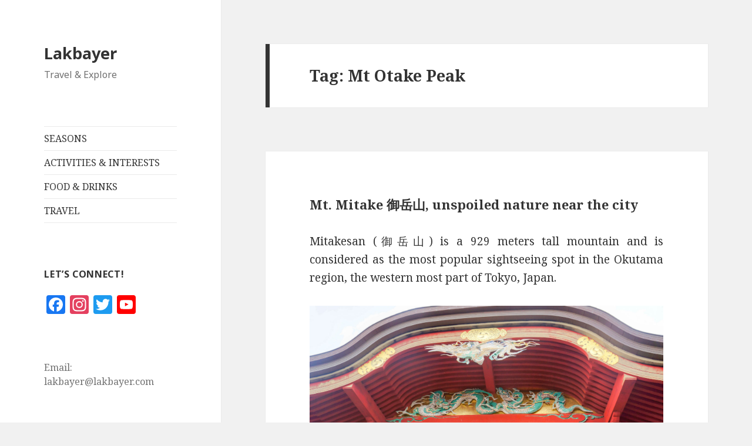

--- FILE ---
content_type: text/html; charset=UTF-8
request_url: http://lakbayer.com/tag/mt-otake-peak/
body_size: 10285
content:
<!DOCTYPE html>
<html lang="en-US" class="no-js">
<head>
	<meta charset="UTF-8">
	<meta name="viewport" content="width=device-width">
	<link rel="profile" href="https://gmpg.org/xfn/11">
	<link rel="pingback" href="http://lakbayer.com/xmlrpc.php">
	<!--[if lt IE 9]>
	<script src="http://lakbayer.com/wp-content/themes/twentyfifteen/js/html5.js?ver=3.7.0"></script>
	<![endif]-->
	<script>(function(html){html.className = html.className.replace(/\bno-js\b/,'js')})(document.documentElement);</script>
<title>Mt Otake Peak &#8211; Lakbayer</title>
<meta name='robots' content='max-image-preview:large' />
<link rel='dns-prefetch' href='//static.addtoany.com' />
<link rel='dns-prefetch' href='//stats.wp.com' />
<link rel='dns-prefetch' href='//vjs.zencdn.net' />
<link rel='dns-prefetch' href='//fonts.googleapis.com' />
<link href='https://fonts.gstatic.com' crossorigin rel='preconnect' />
<link rel="alternate" type="application/rss+xml" title="Lakbayer &raquo; Feed" href="http://lakbayer.com/feed/" />
<link rel="alternate" type="application/rss+xml" title="Lakbayer &raquo; Comments Feed" href="http://lakbayer.com/comments/feed/" />
<link rel="alternate" type="application/rss+xml" title="Lakbayer &raquo; Mt Otake Peak Tag Feed" href="http://lakbayer.com/tag/mt-otake-peak/feed/" />
		<!-- This site uses the Google Analytics by MonsterInsights plugin v9.10.1 - Using Analytics tracking - https://www.monsterinsights.com/ -->
		<!-- Note: MonsterInsights is not currently configured on this site. The site owner needs to authenticate with Google Analytics in the MonsterInsights settings panel. -->
					<!-- No tracking code set -->
				<!-- / Google Analytics by MonsterInsights -->
		<style id='wp-img-auto-sizes-contain-inline-css'>
img:is([sizes=auto i],[sizes^="auto," i]){contain-intrinsic-size:3000px 1500px}
/*# sourceURL=wp-img-auto-sizes-contain-inline-css */
</style>
<link rel='stylesheet' id='twentyfifteen-jetpack-css' href='http://lakbayer.com/wp-content/plugins/jetpack/modules/theme-tools/compat/twentyfifteen.css?ver=15.3.1' media='all' />
<style id='wp-emoji-styles-inline-css'>

	img.wp-smiley, img.emoji {
		display: inline !important;
		border: none !important;
		box-shadow: none !important;
		height: 1em !important;
		width: 1em !important;
		margin: 0 0.07em !important;
		vertical-align: -0.1em !important;
		background: none !important;
		padding: 0 !important;
	}
/*# sourceURL=wp-emoji-styles-inline-css */
</style>
<style id='wp-block-library-inline-css'>
:root{--wp-block-synced-color:#7a00df;--wp-block-synced-color--rgb:122,0,223;--wp-bound-block-color:var(--wp-block-synced-color);--wp-editor-canvas-background:#ddd;--wp-admin-theme-color:#007cba;--wp-admin-theme-color--rgb:0,124,186;--wp-admin-theme-color-darker-10:#006ba1;--wp-admin-theme-color-darker-10--rgb:0,107,160.5;--wp-admin-theme-color-darker-20:#005a87;--wp-admin-theme-color-darker-20--rgb:0,90,135;--wp-admin-border-width-focus:2px}@media (min-resolution:192dpi){:root{--wp-admin-border-width-focus:1.5px}}.wp-element-button{cursor:pointer}:root .has-very-light-gray-background-color{background-color:#eee}:root .has-very-dark-gray-background-color{background-color:#313131}:root .has-very-light-gray-color{color:#eee}:root .has-very-dark-gray-color{color:#313131}:root .has-vivid-green-cyan-to-vivid-cyan-blue-gradient-background{background:linear-gradient(135deg,#00d084,#0693e3)}:root .has-purple-crush-gradient-background{background:linear-gradient(135deg,#34e2e4,#4721fb 50%,#ab1dfe)}:root .has-hazy-dawn-gradient-background{background:linear-gradient(135deg,#faaca8,#dad0ec)}:root .has-subdued-olive-gradient-background{background:linear-gradient(135deg,#fafae1,#67a671)}:root .has-atomic-cream-gradient-background{background:linear-gradient(135deg,#fdd79a,#004a59)}:root .has-nightshade-gradient-background{background:linear-gradient(135deg,#330968,#31cdcf)}:root .has-midnight-gradient-background{background:linear-gradient(135deg,#020381,#2874fc)}:root{--wp--preset--font-size--normal:16px;--wp--preset--font-size--huge:42px}.has-regular-font-size{font-size:1em}.has-larger-font-size{font-size:2.625em}.has-normal-font-size{font-size:var(--wp--preset--font-size--normal)}.has-huge-font-size{font-size:var(--wp--preset--font-size--huge)}.has-text-align-center{text-align:center}.has-text-align-left{text-align:left}.has-text-align-right{text-align:right}.has-fit-text{white-space:nowrap!important}#end-resizable-editor-section{display:none}.aligncenter{clear:both}.items-justified-left{justify-content:flex-start}.items-justified-center{justify-content:center}.items-justified-right{justify-content:flex-end}.items-justified-space-between{justify-content:space-between}.screen-reader-text{border:0;clip-path:inset(50%);height:1px;margin:-1px;overflow:hidden;padding:0;position:absolute;width:1px;word-wrap:normal!important}.screen-reader-text:focus{background-color:#ddd;clip-path:none;color:#444;display:block;font-size:1em;height:auto;left:5px;line-height:normal;padding:15px 23px 14px;text-decoration:none;top:5px;width:auto;z-index:100000}html :where(.has-border-color){border-style:solid}html :where([style*=border-top-color]){border-top-style:solid}html :where([style*=border-right-color]){border-right-style:solid}html :where([style*=border-bottom-color]){border-bottom-style:solid}html :where([style*=border-left-color]){border-left-style:solid}html :where([style*=border-width]){border-style:solid}html :where([style*=border-top-width]){border-top-style:solid}html :where([style*=border-right-width]){border-right-style:solid}html :where([style*=border-bottom-width]){border-bottom-style:solid}html :where([style*=border-left-width]){border-left-style:solid}html :where(img[class*=wp-image-]){height:auto;max-width:100%}:where(figure){margin:0 0 1em}html :where(.is-position-sticky){--wp-admin--admin-bar--position-offset:var(--wp-admin--admin-bar--height,0px)}@media screen and (max-width:600px){html :where(.is-position-sticky){--wp-admin--admin-bar--position-offset:0px}}

/*# sourceURL=wp-block-library-inline-css */
</style><style id='global-styles-inline-css'>
:root{--wp--preset--aspect-ratio--square: 1;--wp--preset--aspect-ratio--4-3: 4/3;--wp--preset--aspect-ratio--3-4: 3/4;--wp--preset--aspect-ratio--3-2: 3/2;--wp--preset--aspect-ratio--2-3: 2/3;--wp--preset--aspect-ratio--16-9: 16/9;--wp--preset--aspect-ratio--9-16: 9/16;--wp--preset--color--black: #000000;--wp--preset--color--cyan-bluish-gray: #abb8c3;--wp--preset--color--white: #fff;--wp--preset--color--pale-pink: #f78da7;--wp--preset--color--vivid-red: #cf2e2e;--wp--preset--color--luminous-vivid-orange: #ff6900;--wp--preset--color--luminous-vivid-amber: #fcb900;--wp--preset--color--light-green-cyan: #7bdcb5;--wp--preset--color--vivid-green-cyan: #00d084;--wp--preset--color--pale-cyan-blue: #8ed1fc;--wp--preset--color--vivid-cyan-blue: #0693e3;--wp--preset--color--vivid-purple: #9b51e0;--wp--preset--color--dark-gray: #111;--wp--preset--color--light-gray: #f1f1f1;--wp--preset--color--yellow: #f4ca16;--wp--preset--color--dark-brown: #352712;--wp--preset--color--medium-pink: #e53b51;--wp--preset--color--light-pink: #ffe5d1;--wp--preset--color--dark-purple: #2e2256;--wp--preset--color--purple: #674970;--wp--preset--color--blue-gray: #22313f;--wp--preset--color--bright-blue: #55c3dc;--wp--preset--color--light-blue: #e9f2f9;--wp--preset--gradient--vivid-cyan-blue-to-vivid-purple: linear-gradient(135deg,rgb(6,147,227) 0%,rgb(155,81,224) 100%);--wp--preset--gradient--light-green-cyan-to-vivid-green-cyan: linear-gradient(135deg,rgb(122,220,180) 0%,rgb(0,208,130) 100%);--wp--preset--gradient--luminous-vivid-amber-to-luminous-vivid-orange: linear-gradient(135deg,rgb(252,185,0) 0%,rgb(255,105,0) 100%);--wp--preset--gradient--luminous-vivid-orange-to-vivid-red: linear-gradient(135deg,rgb(255,105,0) 0%,rgb(207,46,46) 100%);--wp--preset--gradient--very-light-gray-to-cyan-bluish-gray: linear-gradient(135deg,rgb(238,238,238) 0%,rgb(169,184,195) 100%);--wp--preset--gradient--cool-to-warm-spectrum: linear-gradient(135deg,rgb(74,234,220) 0%,rgb(151,120,209) 20%,rgb(207,42,186) 40%,rgb(238,44,130) 60%,rgb(251,105,98) 80%,rgb(254,248,76) 100%);--wp--preset--gradient--blush-light-purple: linear-gradient(135deg,rgb(255,206,236) 0%,rgb(152,150,240) 100%);--wp--preset--gradient--blush-bordeaux: linear-gradient(135deg,rgb(254,205,165) 0%,rgb(254,45,45) 50%,rgb(107,0,62) 100%);--wp--preset--gradient--luminous-dusk: linear-gradient(135deg,rgb(255,203,112) 0%,rgb(199,81,192) 50%,rgb(65,88,208) 100%);--wp--preset--gradient--pale-ocean: linear-gradient(135deg,rgb(255,245,203) 0%,rgb(182,227,212) 50%,rgb(51,167,181) 100%);--wp--preset--gradient--electric-grass: linear-gradient(135deg,rgb(202,248,128) 0%,rgb(113,206,126) 100%);--wp--preset--gradient--midnight: linear-gradient(135deg,rgb(2,3,129) 0%,rgb(40,116,252) 100%);--wp--preset--font-size--small: 13px;--wp--preset--font-size--medium: 20px;--wp--preset--font-size--large: 36px;--wp--preset--font-size--x-large: 42px;--wp--preset--spacing--20: 0.44rem;--wp--preset--spacing--30: 0.67rem;--wp--preset--spacing--40: 1rem;--wp--preset--spacing--50: 1.5rem;--wp--preset--spacing--60: 2.25rem;--wp--preset--spacing--70: 3.38rem;--wp--preset--spacing--80: 5.06rem;--wp--preset--shadow--natural: 6px 6px 9px rgba(0, 0, 0, 0.2);--wp--preset--shadow--deep: 12px 12px 50px rgba(0, 0, 0, 0.4);--wp--preset--shadow--sharp: 6px 6px 0px rgba(0, 0, 0, 0.2);--wp--preset--shadow--outlined: 6px 6px 0px -3px rgb(255, 255, 255), 6px 6px rgb(0, 0, 0);--wp--preset--shadow--crisp: 6px 6px 0px rgb(0, 0, 0);}:where(.is-layout-flex){gap: 0.5em;}:where(.is-layout-grid){gap: 0.5em;}body .is-layout-flex{display: flex;}.is-layout-flex{flex-wrap: wrap;align-items: center;}.is-layout-flex > :is(*, div){margin: 0;}body .is-layout-grid{display: grid;}.is-layout-grid > :is(*, div){margin: 0;}:where(.wp-block-columns.is-layout-flex){gap: 2em;}:where(.wp-block-columns.is-layout-grid){gap: 2em;}:where(.wp-block-post-template.is-layout-flex){gap: 1.25em;}:where(.wp-block-post-template.is-layout-grid){gap: 1.25em;}.has-black-color{color: var(--wp--preset--color--black) !important;}.has-cyan-bluish-gray-color{color: var(--wp--preset--color--cyan-bluish-gray) !important;}.has-white-color{color: var(--wp--preset--color--white) !important;}.has-pale-pink-color{color: var(--wp--preset--color--pale-pink) !important;}.has-vivid-red-color{color: var(--wp--preset--color--vivid-red) !important;}.has-luminous-vivid-orange-color{color: var(--wp--preset--color--luminous-vivid-orange) !important;}.has-luminous-vivid-amber-color{color: var(--wp--preset--color--luminous-vivid-amber) !important;}.has-light-green-cyan-color{color: var(--wp--preset--color--light-green-cyan) !important;}.has-vivid-green-cyan-color{color: var(--wp--preset--color--vivid-green-cyan) !important;}.has-pale-cyan-blue-color{color: var(--wp--preset--color--pale-cyan-blue) !important;}.has-vivid-cyan-blue-color{color: var(--wp--preset--color--vivid-cyan-blue) !important;}.has-vivid-purple-color{color: var(--wp--preset--color--vivid-purple) !important;}.has-black-background-color{background-color: var(--wp--preset--color--black) !important;}.has-cyan-bluish-gray-background-color{background-color: var(--wp--preset--color--cyan-bluish-gray) !important;}.has-white-background-color{background-color: var(--wp--preset--color--white) !important;}.has-pale-pink-background-color{background-color: var(--wp--preset--color--pale-pink) !important;}.has-vivid-red-background-color{background-color: var(--wp--preset--color--vivid-red) !important;}.has-luminous-vivid-orange-background-color{background-color: var(--wp--preset--color--luminous-vivid-orange) !important;}.has-luminous-vivid-amber-background-color{background-color: var(--wp--preset--color--luminous-vivid-amber) !important;}.has-light-green-cyan-background-color{background-color: var(--wp--preset--color--light-green-cyan) !important;}.has-vivid-green-cyan-background-color{background-color: var(--wp--preset--color--vivid-green-cyan) !important;}.has-pale-cyan-blue-background-color{background-color: var(--wp--preset--color--pale-cyan-blue) !important;}.has-vivid-cyan-blue-background-color{background-color: var(--wp--preset--color--vivid-cyan-blue) !important;}.has-vivid-purple-background-color{background-color: var(--wp--preset--color--vivid-purple) !important;}.has-black-border-color{border-color: var(--wp--preset--color--black) !important;}.has-cyan-bluish-gray-border-color{border-color: var(--wp--preset--color--cyan-bluish-gray) !important;}.has-white-border-color{border-color: var(--wp--preset--color--white) !important;}.has-pale-pink-border-color{border-color: var(--wp--preset--color--pale-pink) !important;}.has-vivid-red-border-color{border-color: var(--wp--preset--color--vivid-red) !important;}.has-luminous-vivid-orange-border-color{border-color: var(--wp--preset--color--luminous-vivid-orange) !important;}.has-luminous-vivid-amber-border-color{border-color: var(--wp--preset--color--luminous-vivid-amber) !important;}.has-light-green-cyan-border-color{border-color: var(--wp--preset--color--light-green-cyan) !important;}.has-vivid-green-cyan-border-color{border-color: var(--wp--preset--color--vivid-green-cyan) !important;}.has-pale-cyan-blue-border-color{border-color: var(--wp--preset--color--pale-cyan-blue) !important;}.has-vivid-cyan-blue-border-color{border-color: var(--wp--preset--color--vivid-cyan-blue) !important;}.has-vivid-purple-border-color{border-color: var(--wp--preset--color--vivid-purple) !important;}.has-vivid-cyan-blue-to-vivid-purple-gradient-background{background: var(--wp--preset--gradient--vivid-cyan-blue-to-vivid-purple) !important;}.has-light-green-cyan-to-vivid-green-cyan-gradient-background{background: var(--wp--preset--gradient--light-green-cyan-to-vivid-green-cyan) !important;}.has-luminous-vivid-amber-to-luminous-vivid-orange-gradient-background{background: var(--wp--preset--gradient--luminous-vivid-amber-to-luminous-vivid-orange) !important;}.has-luminous-vivid-orange-to-vivid-red-gradient-background{background: var(--wp--preset--gradient--luminous-vivid-orange-to-vivid-red) !important;}.has-very-light-gray-to-cyan-bluish-gray-gradient-background{background: var(--wp--preset--gradient--very-light-gray-to-cyan-bluish-gray) !important;}.has-cool-to-warm-spectrum-gradient-background{background: var(--wp--preset--gradient--cool-to-warm-spectrum) !important;}.has-blush-light-purple-gradient-background{background: var(--wp--preset--gradient--blush-light-purple) !important;}.has-blush-bordeaux-gradient-background{background: var(--wp--preset--gradient--blush-bordeaux) !important;}.has-luminous-dusk-gradient-background{background: var(--wp--preset--gradient--luminous-dusk) !important;}.has-pale-ocean-gradient-background{background: var(--wp--preset--gradient--pale-ocean) !important;}.has-electric-grass-gradient-background{background: var(--wp--preset--gradient--electric-grass) !important;}.has-midnight-gradient-background{background: var(--wp--preset--gradient--midnight) !important;}.has-small-font-size{font-size: var(--wp--preset--font-size--small) !important;}.has-medium-font-size{font-size: var(--wp--preset--font-size--medium) !important;}.has-large-font-size{font-size: var(--wp--preset--font-size--large) !important;}.has-x-large-font-size{font-size: var(--wp--preset--font-size--x-large) !important;}
/*# sourceURL=global-styles-inline-css */
</style>

<style id='classic-theme-styles-inline-css'>
/*! This file is auto-generated */
.wp-block-button__link{color:#fff;background-color:#32373c;border-radius:9999px;box-shadow:none;text-decoration:none;padding:calc(.667em + 2px) calc(1.333em + 2px);font-size:1.125em}.wp-block-file__button{background:#32373c;color:#fff;text-decoration:none}
/*# sourceURL=/wp-includes/css/classic-themes.min.css */
</style>
<link rel='stylesheet' id='page-list-style-css' href='http://lakbayer.com/wp-content/plugins/page-list/css/page-list.css?ver=5.9' media='all' />
<link rel='stylesheet' id='social_comments-css' href='http://lakbayer.com/wp-content/plugins/social/assets/comments.css?ver=3.1.1' media='screen' />
<link rel='stylesheet' id='toc-screen-css' href='http://lakbayer.com/wp-content/plugins/table-of-contents-plus/screen.min.css?ver=2411.1' media='all' />
<style id='toc-screen-inline-css'>
div#toc_container {width: 275px;}div#toc_container ul li {font-size: 80%;}
/*# sourceURL=toc-screen-inline-css */
</style>
<link rel='stylesheet' id='videojs-plugin-css' href='http://lakbayer.com/wp-content/plugins/videojs-html5-video-player-for-wordpress/plugin-styles.css?ver=6.9' media='all' />
<link rel='stylesheet' id='videojs-css' href='//vjs.zencdn.net/4.5/video-js.css?ver=6.9' media='all' />
<link rel='stylesheet' id='twentyfifteen-fonts-css' href='https://fonts.googleapis.com/css?family=Noto+Sans%3A400italic%2C700italic%2C400%2C700%7CNoto+Serif%3A400italic%2C700italic%2C400%2C700%7CInconsolata%3A400%2C700&#038;subset=latin%2Clatin-ext&#038;display=fallback' media='all' />
<link rel='stylesheet' id='genericons-css' href='http://lakbayer.com/wp-content/plugins/jetpack/_inc/genericons/genericons/genericons.css?ver=3.1' media='all' />
<link rel='stylesheet' id='twentyfifteen-style-css' href='http://lakbayer.com/wp-content/themes/twentyfifteen/style.css?ver=20190507' media='all' />
<link rel='stylesheet' id='twentyfifteen-block-style-css' href='http://lakbayer.com/wp-content/themes/twentyfifteen/css/blocks.css?ver=20190102' media='all' />
<link rel='stylesheet' id='addtoany-css' href='http://lakbayer.com/wp-content/plugins/add-to-any/addtoany.min.css?ver=1.16' media='all' />
<link rel='stylesheet' id='mediaelementjs-styles-css' href='http://lakbayer.com/wp-content/plugins/media-element-html5-video-and-audio-player/mediaelement/v4/mediaelementplayer.min.css?ver=6.9' media='all' />
<link rel='stylesheet' id='mediaelementjs-styles-legacy-css' href='http://lakbayer.com/wp-content/plugins/media-element-html5-video-and-audio-player/mediaelement/v4/mediaelementplayer-legacy.min.css?ver=6.9' media='all' />
<link rel='stylesheet' id='jquery.lightbox.min.css-css' href='http://lakbayer.com/wp-content/plugins/wp-jquery-lightbox/lightboxes/wp-jquery-lightbox/styles/lightbox.min.css?ver=2.3.4' media='all' />
<link rel='stylesheet' id='jqlb-overrides-css' href='http://lakbayer.com/wp-content/plugins/wp-jquery-lightbox/lightboxes/wp-jquery-lightbox/styles/overrides.css?ver=2.3.4' media='all' />
<style id='jqlb-overrides-inline-css'>

			#outerImageContainer {
				box-shadow: 0 0 4px 2px rgba(0,0,0,.2);
			}
			#imageContainer{
				padding: 6px;
			}
			#imageDataContainer {
				box-shadow: none;
				z-index: auto;
			}
			#prevArrow,
			#nextArrow{
				background-color: rgba(255,255,255,.7;
				color: #000000;
			}
/*# sourceURL=jqlb-overrides-inline-css */
</style>
<script id="addtoany-core-js-before">
window.a2a_config=window.a2a_config||{};a2a_config.callbacks=[];a2a_config.overlays=[];a2a_config.templates={};

//# sourceURL=addtoany-core-js-before
</script>
<script defer src="https://static.addtoany.com/menu/page.js" id="addtoany-core-js"></script>
<script src="http://lakbayer.com/wp-includes/js/jquery/jquery.min.js?ver=3.7.1" id="jquery-core-js"></script>
<script src="http://lakbayer.com/wp-includes/js/jquery/jquery-migrate.min.js?ver=3.4.1" id="jquery-migrate-js"></script>
<script defer src="http://lakbayer.com/wp-content/plugins/add-to-any/addtoany.min.js?ver=1.1" id="addtoany-jquery-js"></script>
<script src="http://lakbayer.com/wp-content/plugins/media-element-html5-video-and-audio-player/mediaelement/v4/mediaelement-and-player.min.js?ver=4.2.8" id="mediaelementjs-scripts-js"></script>
<link rel="https://api.w.org/" href="http://lakbayer.com/wp-json/" /><link rel="alternate" title="JSON" type="application/json" href="http://lakbayer.com/wp-json/wp/v2/tags/77" /><link rel="EditURI" type="application/rsd+xml" title="RSD" href="http://lakbayer.com/xmlrpc.php?rsd" />
<meta name="generator" content="WordPress 6.9" />

		<script type="text/javascript"> document.createElement("video");document.createElement("audio");document.createElement("track"); </script>
			<style>img#wpstats{display:none}</style>
		</head>

<body class="archive tag tag-mt-otake-peak tag-77 wp-embed-responsive wp-theme-twentyfifteen">
<div id="page" class="hfeed site">
	<a class="skip-link screen-reader-text" href="#content">Skip to content</a>

	<div id="sidebar" class="sidebar">
		<header id="masthead" class="site-header" role="banner">
			<div class="site-branding">
										<p class="site-title"><a href="http://lakbayer.com/" rel="home">Lakbayer</a></p>
												<p class="site-description">Travel &amp; Explore</p>
										<button class="secondary-toggle">Menu and widgets</button>
			</div><!-- .site-branding -->
		</header><!-- .site-header -->

			<div id="secondary" class="secondary">

					<nav id="site-navigation" class="main-navigation" role="navigation">
				<div class="menu-main-menu-container"><ul id="menu-main-menu" class="nav-menu"><li id="menu-item-7816" class="menu-item menu-item-type-post_type menu-item-object-page menu-item-7816"><a href="http://lakbayer.com/seasons/">SEASONS</a></li>
<li id="menu-item-7788" class="menu-item menu-item-type-post_type menu-item-object-page menu-item-7788"><a href="http://lakbayer.com/activities_and_interests/">ACTIVITIES &#038; INTERESTS</a></li>
<li id="menu-item-7949" class="menu-item menu-item-type-taxonomy menu-item-object-category menu-item-7949"><a href="http://lakbayer.com/category/food-and-drinks/">FOOD &#038; DRINKS</a></li>
<li id="menu-item-7830" class="menu-item menu-item-type-taxonomy menu-item-object-category menu-item-7830"><a href="http://lakbayer.com/category/travel/">TRAVEL</a></li>
</ul></div>			</nav><!-- .main-navigation -->
		
		
					<div id="widget-area" class="widget-area" role="complementary">
				<aside id="a2a_follow_widget-2" class="widget widget_a2a_follow_widget"><h2 class="widget-title">Let&#8217;s connect!</h2><div class="a2a_kit a2a_kit_size_32 a2a_follow addtoany_list"><a class="a2a_button_facebook" href="https://www.facebook.com/Lakbayer" title="Facebook" rel="noopener" target="_blank"></a><a class="a2a_button_instagram" href="https://www.instagram.com/lakbayer" title="Instagram" rel="noopener" target="_blank"></a><a class="a2a_button_twitter" href="https://x.com/Lakbayer" title="Twitter" rel="noopener" target="_blank"></a><a class="a2a_button_youtube" href="https://www.youtube.com/user/Lakbayer" title="YouTube" rel="noopener" target="_blank"></a></div></aside><aside id="text-2" class="widget widget_text">			<div class="textwidget">Email: lakbayer@lakbayer.com</div>
		</aside><aside id="categories-3" class="widget widget_categories"><h2 class="widget-title">Categories</h2><form action="http://lakbayer.com" method="get"><label class="screen-reader-text" for="cat">Categories</label><select  name='cat' id='cat' class='postform'>
	<option value='-1'>Select Category</option>
	<option class="level-0" value="5">Attractions</option>
	<option class="level-0" value="76">Autumn</option>
	<option class="level-0" value="52">Beach</option>
	<option class="level-0" value="290">Camping</option>
	<option class="level-0" value="258">Chidorigafuchi</option>
	<option class="level-0" value="54">Cycle</option>
	<option class="level-0" value="34">Events</option>
	<option class="level-0" value="53">Fair/Festival</option>
	<option class="level-0" value="27">Food and Drinks</option>
	<option class="level-0" value="284">Hibiya Park</option>
	<option class="level-0" value="9">Hike</option>
	<option class="level-0" value="87">Illumination</option>
	<option class="level-0" value="252">Inokashira Park</option>
	<option class="level-0" value="31">Italian</option>
	<option class="level-0" value="37">Japan</option>
	<option class="level-0" value="33">Japanese</option>
	<option class="level-0" value="289">Karuizawa</option>
	<option class="level-0" value="257">Kitanomaru National Garden</option>
	<option class="level-0" value="249">Koganei Park</option>
	<option class="level-0" value="256">Koishikawa Korakuen Gardens</option>
	<option class="level-0" value="255">Meiji-jingu Gaien Park’s Ginkgo Avenue</option>
	<option class="level-0" value="48">Parks &amp; Nature</option>
	<option class="level-0" value="36">Philippines</option>
	<option class="level-0" value="254">Rikugien Garden</option>
	<option class="level-0" value="251">Shinjuku Gyoen</option>
	<option class="level-0" value="250">Showa Kinen Park</option>
	<option class="level-0" value="158">Ski Resort</option>
	<option class="level-0" value="62">Spain</option>
	<option class="level-0" value="69">Spanish</option>
	<option class="level-0" value="49">Spring</option>
	<option class="level-0" value="55">Summer</option>
	<option class="level-0" value="7">Surf</option>
	<option class="level-0" value="8">Swim</option>
	<option class="level-0" value="285">Temples &amp; Shrines in Tokyo</option>
	<option class="level-0" value="253">Tonogayato Garden</option>
	<option class="level-0" value="293">TRAVEL</option>
	<option class="level-0" value="1">Uncategorized</option>
	<option class="level-0" value="291">United States</option>
	<option class="level-0" value="241">water parks</option>
	<option class="level-0" value="61">Winter</option>
	<option class="level-0" value="42">Winter Sports</option>
</select>
</form><script>
( ( dropdownId ) => {
	const dropdown = document.getElementById( dropdownId );
	function onSelectChange() {
		setTimeout( () => {
			if ( 'escape' === dropdown.dataset.lastkey ) {
				return;
			}
			if ( dropdown.value && parseInt( dropdown.value ) > 0 && dropdown instanceof HTMLSelectElement ) {
				dropdown.parentElement.submit();
			}
		}, 250 );
	}
	function onKeyUp( event ) {
		if ( 'Escape' === event.key ) {
			dropdown.dataset.lastkey = 'escape';
		} else {
			delete dropdown.dataset.lastkey;
		}
	}
	function onClick() {
		delete dropdown.dataset.lastkey;
	}
	dropdown.addEventListener( 'keyup', onKeyUp );
	dropdown.addEventListener( 'click', onClick );
	dropdown.addEventListener( 'change', onSelectChange );
})( "cat" );

//# sourceURL=WP_Widget_Categories%3A%3Awidget
</script>
</aside><aside id="adsense_box_widget-2" class="widget adsense_box_widgets"><script async src="//pagead2.googlesyndication.com/pagead/js/adsbygoogle.js"></script>
<!-- LakbayerSide -->
<ins class="adsbygoogle"
     style="display:block"
     data-ad-client="ca-pub-8490778663347953"
     data-ad-slot="4890585021"
     data-ad-format="auto"></ins>
<script>
(adsbygoogle = window.adsbygoogle || []).push({});
</script></aside>			</div><!-- .widget-area -->
		
	</div><!-- .secondary -->

	</div><!-- .sidebar -->

	<div id="content" class="site-content">

	<section id="primary" class="content-area">
		<main id="main" class="site-main" role="main">

		
			<header class="page-header">
				<h1 class="page-title">Tag: <span>Mt Otake Peak</span></h1>			</header><!-- .page-header -->

			
<article id="post-18" class="post-18 post type-post status-publish format-gallery hentry category-hike category-japan category-parks-nature category-summer tag-day-trip tag-mt-otake-peak tag-rock-garden tag-tengu-rock tag-tokyo post_format-post-format-gallery">
	
	<header class="entry-header">
		<h2 class="entry-title"><a href="http://lakbayer.com/2012/07/mt-mitake/" rel="bookmark">Mt. Mitake 御岳山, unspoiled nature near the city</a></h2>	</header><!-- .entry-header -->

	<div class="entry-content">
		<p style="text-align: justify;">Mitakesan (御岳山) is a 929 meters tall mountain and is considered as the most popular sightseeing spot in the Okutama region, the western most part of Tokyo, Japan.</p>
<p><img fetchpriority="high" decoding="async" class="alignnone wp-image-8099 size-full" src="http://lakbayer.com/wp-content/uploads/2012/07/Mt_Mitake_04-scaled.jpg" alt="" width="2560" height="1701" srcset="http://lakbayer.com/wp-content/uploads/2012/07/Mt_Mitake_04-scaled.jpg 2560w, http://lakbayer.com/wp-content/uploads/2012/07/Mt_Mitake_04-300x199.jpg 300w, http://lakbayer.com/wp-content/uploads/2012/07/Mt_Mitake_04-1024x680.jpg 1024w, http://lakbayer.com/wp-content/uploads/2012/07/Mt_Mitake_04-768x510.jpg 768w, http://lakbayer.com/wp-content/uploads/2012/07/Mt_Mitake_04-1536x1021.jpg 1536w, http://lakbayer.com/wp-content/uploads/2012/07/Mt_Mitake_04-2048x1361.jpg 2048w" sizes="(max-width: 2560px) 100vw, 2560px" /></p>
<p><span style="font-size: 8pt; color: #808080;"><em>Musashi-Mitake Shrine located on the mountain&#8217;s summit which is believed to have been serving as a center of mountain worship for almost 2000 years.</em></span><br /> <a href="http://lakbayer.com/2012/07/mt-mitake/#more-18" class="more-link">Continue reading <span class="screen-reader-text">Mt. Mitake 御岳山, unspoiled nature near the city</span></a></p>
	</div><!-- .entry-content -->

	
	<footer class="entry-footer">
		<span class="entry-format"><span class="screen-reader-text">Format </span><a href="http://lakbayer.com/type/gallery/">Gallery</a></span><span class="posted-on"><span class="screen-reader-text">Posted on </span><a href="http://lakbayer.com/2012/07/mt-mitake/" rel="bookmark"><time class="entry-date published" datetime="2012-07-20T17:00:13+09:00">2012/07/20</time><time class="updated" datetime="2020-10-30T08:41:31+09:00">2020/10/30</time></a></span><span class="byline"><span class="author vcard"><span class="screen-reader-text">Author </span><a class="url fn n" href="http://lakbayer.com/author/lakbayer/">Lakbayer</a></span></span><span class="cat-links"><span class="screen-reader-text">Categories </span><a href="http://lakbayer.com/category/activities/hike/" rel="category tag">Hike</a>, <a href="http://lakbayer.com/category/places/japan/" rel="category tag">Japan</a>, <a href="http://lakbayer.com/category/attraction/parks-nature/" rel="category tag">Parks &amp; Nature</a>, <a href="http://lakbayer.com/category/season/summer/" rel="category tag">Summer</a></span><span class="tags-links"><span class="screen-reader-text">Tags </span><a href="http://lakbayer.com/tag/day-trip/" rel="tag">day trip</a>, <a href="http://lakbayer.com/tag/mt-otake-peak/" rel="tag">Mt Otake Peak</a>, <a href="http://lakbayer.com/tag/rock-garden/" rel="tag">Rock Garden</a>, <a href="http://lakbayer.com/tag/tengu-rock/" rel="tag">Tengu Rock</a>, <a href="http://lakbayer.com/tag/tokyo/" rel="tag">Tokyo</a></span><span class="comments-link"><a href="http://lakbayer.com/2012/07/mt-mitake/#respond">Leave a comment<span class="screen-reader-text"> on Mt. Mitake 御岳山, unspoiled nature near the city</span></a></span>			</footer><!-- .entry-footer -->

</article><!-- #post-18 -->

		</main><!-- .site-main -->
	</section><!-- .content-area -->


	</div><!-- .site-content -->

	<footer id="colophon" class="site-footer" role="contentinfo">
		<div class="site-info">
									<a href="https://wordpress.org/" class="imprint">
				Proudly powered by WordPress			</a>
		</div><!-- .site-info -->
	</footer><!-- .site-footer -->

</div><!-- .site -->

<script type="speculationrules">
{"prefetch":[{"source":"document","where":{"and":[{"href_matches":"/*"},{"not":{"href_matches":["/wp-*.php","/wp-admin/*","/wp-content/uploads/*","/wp-content/*","/wp-content/plugins/*","/wp-content/themes/twentyfifteen/*","/*\\?(.+)"]}},{"not":{"selector_matches":"a[rel~=\"nofollow\"]"}},{"not":{"selector_matches":".no-prefetch, .no-prefetch a"}}]},"eagerness":"conservative"}]}
</script>
<script id="social_js-js-extra">
var Sociali18n = {"commentReplyTitle":"Post a Reply"};
//# sourceURL=social_js-js-extra
</script>
<script src="http://lakbayer.com/wp-content/plugins/social/assets/social.js?ver=3.1.1" id="social_js-js"></script>
<script id="toc-front-js-extra">
var tocplus = {"smooth_scroll":"1","visibility_show":"show","visibility_hide":"hide","width":"275px"};
//# sourceURL=toc-front-js-extra
</script>
<script src="http://lakbayer.com/wp-content/plugins/table-of-contents-plus/front.min.js?ver=2411.1" id="toc-front-js"></script>
<script src="http://lakbayer.com/wp-content/themes/twentyfifteen/js/skip-link-focus-fix.js?ver=20141028" id="twentyfifteen-skip-link-focus-fix-js"></script>
<script id="twentyfifteen-script-js-extra">
var screenReaderText = {"expand":"\u003Cspan class=\"screen-reader-text\"\u003Eexpand child menu\u003C/span\u003E","collapse":"\u003Cspan class=\"screen-reader-text\"\u003Ecollapse child menu\u003C/span\u003E"};
//# sourceURL=twentyfifteen-script-js-extra
</script>
<script src="http://lakbayer.com/wp-content/themes/twentyfifteen/js/functions.js?ver=20171218" id="twentyfifteen-script-js"></script>
<script id="jetpack-stats-js-before">
_stq = window._stq || [];
_stq.push([ "view", JSON.parse("{\"v\":\"ext\",\"blog\":\"181660001\",\"post\":\"0\",\"tz\":\"9\",\"srv\":\"lakbayer.com\",\"arch_tag\":\"mt-otake-peak\",\"arch_results\":\"1\",\"j\":\"1:15.3.1\"}") ]);
_stq.push([ "clickTrackerInit", "181660001", "0" ]);
//# sourceURL=jetpack-stats-js-before
</script>
<script src="https://stats.wp.com/e-202603.js" id="jetpack-stats-js" defer data-wp-strategy="defer"></script>
<script src="http://lakbayer.com/wp-content/plugins/wp-jquery-lightbox/lightboxes/wp-jquery-lightbox/vendor/jquery.touchwipe.min.js?ver=2.3.4" id="wp-jquery-lightbox-swipe-js"></script>
<script src="http://lakbayer.com/wp-content/plugins/wp-jquery-lightbox/inc/purify.min.js?ver=2.3.4" id="wp-jquery-lightbox-purify-js"></script>
<script src="http://lakbayer.com/wp-content/plugins/wp-jquery-lightbox/lightboxes/wp-jquery-lightbox/vendor/panzoom.min.js?ver=2.3.4" id="wp-jquery-lightbox-panzoom-js"></script>
<script id="wp-jquery-lightbox-js-extra">
var JQLBSettings = {"showTitle":"1","useAltForTitle":"1","showCaption":"1","showNumbers":"1","fitToScreen":"1","resizeSpeed":"400","showDownload":"","navbarOnTop":"","marginSize":"0","mobileMarginSize":"10","slideshowSpeed":"4000","allowPinchZoom":"1","borderSize":"6","borderColor":"#fff","overlayColor":"#fff","overlayOpacity":"0.7","newNavStyle":"1","fixedNav":"1","showInfoBar":"0","prevLinkTitle":"previous image","nextLinkTitle":"next image","closeTitle":"close image gallery","image":"Image ","of":" of ","download":"Download","pause":"(Pause Slideshow)","play":"(Play Slideshow)"};
//# sourceURL=wp-jquery-lightbox-js-extra
</script>
<script src="http://lakbayer.com/wp-content/plugins/wp-jquery-lightbox/lightboxes/wp-jquery-lightbox/jquery.lightbox.js?ver=2.3.4" id="wp-jquery-lightbox-js"></script>
<script id="wp-emoji-settings" type="application/json">
{"baseUrl":"https://s.w.org/images/core/emoji/17.0.2/72x72/","ext":".png","svgUrl":"https://s.w.org/images/core/emoji/17.0.2/svg/","svgExt":".svg","source":{"concatemoji":"http://lakbayer.com/wp-includes/js/wp-emoji-release.min.js?ver=6.9"}}
</script>
<script type="module">
/*! This file is auto-generated */
const a=JSON.parse(document.getElementById("wp-emoji-settings").textContent),o=(window._wpemojiSettings=a,"wpEmojiSettingsSupports"),s=["flag","emoji"];function i(e){try{var t={supportTests:e,timestamp:(new Date).valueOf()};sessionStorage.setItem(o,JSON.stringify(t))}catch(e){}}function c(e,t,n){e.clearRect(0,0,e.canvas.width,e.canvas.height),e.fillText(t,0,0);t=new Uint32Array(e.getImageData(0,0,e.canvas.width,e.canvas.height).data);e.clearRect(0,0,e.canvas.width,e.canvas.height),e.fillText(n,0,0);const a=new Uint32Array(e.getImageData(0,0,e.canvas.width,e.canvas.height).data);return t.every((e,t)=>e===a[t])}function p(e,t){e.clearRect(0,0,e.canvas.width,e.canvas.height),e.fillText(t,0,0);var n=e.getImageData(16,16,1,1);for(let e=0;e<n.data.length;e++)if(0!==n.data[e])return!1;return!0}function u(e,t,n,a){switch(t){case"flag":return n(e,"\ud83c\udff3\ufe0f\u200d\u26a7\ufe0f","\ud83c\udff3\ufe0f\u200b\u26a7\ufe0f")?!1:!n(e,"\ud83c\udde8\ud83c\uddf6","\ud83c\udde8\u200b\ud83c\uddf6")&&!n(e,"\ud83c\udff4\udb40\udc67\udb40\udc62\udb40\udc65\udb40\udc6e\udb40\udc67\udb40\udc7f","\ud83c\udff4\u200b\udb40\udc67\u200b\udb40\udc62\u200b\udb40\udc65\u200b\udb40\udc6e\u200b\udb40\udc67\u200b\udb40\udc7f");case"emoji":return!a(e,"\ud83e\u1fac8")}return!1}function f(e,t,n,a){let r;const o=(r="undefined"!=typeof WorkerGlobalScope&&self instanceof WorkerGlobalScope?new OffscreenCanvas(300,150):document.createElement("canvas")).getContext("2d",{willReadFrequently:!0}),s=(o.textBaseline="top",o.font="600 32px Arial",{});return e.forEach(e=>{s[e]=t(o,e,n,a)}),s}function r(e){var t=document.createElement("script");t.src=e,t.defer=!0,document.head.appendChild(t)}a.supports={everything:!0,everythingExceptFlag:!0},new Promise(t=>{let n=function(){try{var e=JSON.parse(sessionStorage.getItem(o));if("object"==typeof e&&"number"==typeof e.timestamp&&(new Date).valueOf()<e.timestamp+604800&&"object"==typeof e.supportTests)return e.supportTests}catch(e){}return null}();if(!n){if("undefined"!=typeof Worker&&"undefined"!=typeof OffscreenCanvas&&"undefined"!=typeof URL&&URL.createObjectURL&&"undefined"!=typeof Blob)try{var e="postMessage("+f.toString()+"("+[JSON.stringify(s),u.toString(),c.toString(),p.toString()].join(",")+"));",a=new Blob([e],{type:"text/javascript"});const r=new Worker(URL.createObjectURL(a),{name:"wpTestEmojiSupports"});return void(r.onmessage=e=>{i(n=e.data),r.terminate(),t(n)})}catch(e){}i(n=f(s,u,c,p))}t(n)}).then(e=>{for(const n in e)a.supports[n]=e[n],a.supports.everything=a.supports.everything&&a.supports[n],"flag"!==n&&(a.supports.everythingExceptFlag=a.supports.everythingExceptFlag&&a.supports[n]);var t;a.supports.everythingExceptFlag=a.supports.everythingExceptFlag&&!a.supports.flag,a.supports.everything||((t=a.source||{}).concatemoji?r(t.concatemoji):t.wpemoji&&t.twemoji&&(r(t.twemoji),r(t.wpemoji)))});
//# sourceURL=http://lakbayer.com/wp-includes/js/wp-emoji-loader.min.js
</script>

</body>
</html>


--- FILE ---
content_type: text/html; charset=utf-8
request_url: https://www.google.com/recaptcha/api2/aframe
body_size: 266
content:
<!DOCTYPE HTML><html><head><meta http-equiv="content-type" content="text/html; charset=UTF-8"></head><body><script nonce="byU0TRjg-TLhW5p4VZvb5A">/** Anti-fraud and anti-abuse applications only. See google.com/recaptcha */ try{var clients={'sodar':'https://pagead2.googlesyndication.com/pagead/sodar?'};window.addEventListener("message",function(a){try{if(a.source===window.parent){var b=JSON.parse(a.data);var c=clients[b['id']];if(c){var d=document.createElement('img');d.src=c+b['params']+'&rc='+(localStorage.getItem("rc::a")?sessionStorage.getItem("rc::b"):"");window.document.body.appendChild(d);sessionStorage.setItem("rc::e",parseInt(sessionStorage.getItem("rc::e")||0)+1);localStorage.setItem("rc::h",'1768391919755');}}}catch(b){}});window.parent.postMessage("_grecaptcha_ready", "*");}catch(b){}</script></body></html>